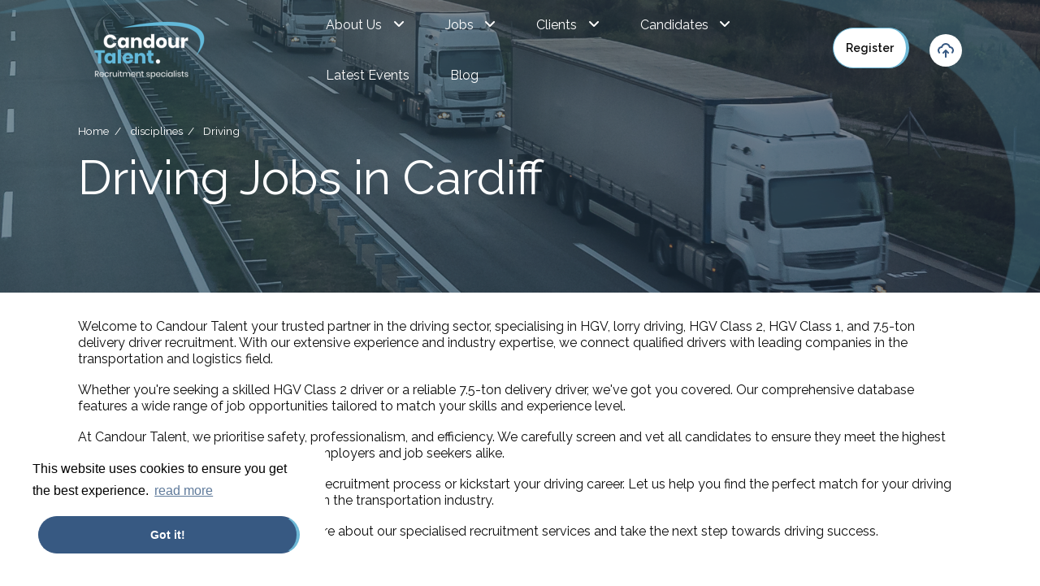

--- FILE ---
content_type: image/svg+xml
request_url: https://image-assets.eu-2.volcanic.cloud/api/v1/assets/images/6ba360e6c3bc20ac214b582702e05819?t=1704656611
body_size: 2574
content:
<?xml version="1.0" encoding="UTF-8"?>
<svg width="20px" height="18px" viewBox="0 0 20 18" version="1.1" xmlns="http://www.w3.org/2000/svg" xmlns:xlink="http://www.w3.org/1999/xlink">
    <title>uploadcv-icon</title>
    <g id="Homepage" stroke="none" stroke-width="1" fill="none" fill-rule="evenodd">
        <g id="uploadcv-icon" transform="translate(0, -0)" fill="#375982" fill-rule="nonzero">
            <path d="M9.28801556,8.31022903 C9.67567722,7.92988019 10.2960987,7.92988019 10.6837604,8.31022903 L13.6746422,11.3039791 C13.8633794,11.4913545 13.9695415,11.7464179 13.9695415,12.0124999 C13.9695415,12.278582 13.8633794,12.5336453 13.6746422,12.7210208 C13.4874463,12.909939 13.2326273,13.0162028 12.9668002,13.0162028 C12.700973,13.0162028 12.446154,12.909939 12.2589581,12.7210208 L10.972879,11.4237291 L10.972879,17.0020833 C10.972879,17.5532175 10.5265245,18 9.97591837,18 C9.42531224,18 8.97895777,17.5532175 8.97895777,17.0020833 L8.97895777,11.3738332 L7.67293939,12.6411874 C7.42294047,12.9194394 7.03842583,13.0342989 6.67696597,12.9386975 C6.3155061,12.8430961 6.0378641,12.5531049 5.95781503,12.1875595 C5.87776597,11.8220141 6.00876648,11.4423645 6.29713377,11.2041874 Z M9.97591837,5.32907052e-15 C12.5254623,5.32907052e-15 14.7948048,1.61753693 15.628685,4.02916646 C17.4776573,4.25872378 19.0443976,5.50122552 19.6905366,7.25041356 C20.3366755,8.99960159 19.9543441,10.9634596 18.6993236,12.3418124 C18.5103299,12.5571471 18.2379573,12.6807411 17.9516032,12.6811041 C17.7092695,12.680755 17.4753593,12.5920677 17.2936092,12.4316249 C17.0925272,12.2565207 16.9698639,12.0081146 16.9530052,11.7418662 C16.9361464,11.4756177 17.0264962,11.2136979 17.2038827,11.0145832 C17.9918881,10.1327473 18.1871359,8.86910295 17.7020894,7.79018818 C17.2170429,6.71127341 16.1426974,6.01949394 14.9607214,6.02499983 L14.9009037,6.02499983 C14.4196103,6.03471525 14.0001235,5.69880403 13.9039431,5.22666648 C13.5265397,3.36629115 11.892381,2.02933141 9.99585758,2.02933141 C8.09933417,2.02933141 6.46517544,3.36629115 6.08777204,5.22666648 C5.99159164,5.69880403 5.5721049,6.03471525 5.09081144,6.02499983 L4.99111538,6.02499983 C3.80913929,6.01949394 2.7347938,6.71127341 2.24974731,7.79018818 C1.76470082,8.86910295 1.95994865,10.1327473 2.74795404,11.0145832 C3.0590778,11.2674663 3.18866977,11.6822499 3.07692137,12.0675056 C2.96517298,12.4527612 2.63381168,12.7335828 2.2357655,12.7803672 C1.83771932,12.8271515 1.45038115,12.6308023 1.25251314,12.2819374 C0.0318882063,10.9018055 -0.329155332,8.96050489 0.313541619,7.23316692 C0.956238569,5.50582894 2.49797205,4.2738601 4.32315178,4.02916646 C5.15703195,1.61753693 7.42637445,5.32907052e-15 9.97591837,5.32907052e-15 Z" id="Combined-Shape"></path>
        </g>
    </g>
</svg>

--- FILE ---
content_type: image/svg+xml
request_url: https://image-assets.eu-2.volcanic.cloud/api/v1/assets/images/02249d12295718c9537b63ca36f4c208?t=1704173794
body_size: 12249
content:
<?xml version="1.0" encoding="UTF-8"?>
<svg width="627px" height="100px" viewBox="0 0 627 100" version="1.1" xmlns="http://www.w3.org/2000/svg" xmlns:xlink="http://www.w3.org/1999/xlink">
    <title>access_Volcanic_Light Copy 2</title>
    <g id="Stylesheet" stroke="none" stroke-width="1" fill="none" fill-rule="evenodd">
        <g id="access_Volcanic_Light-Copy-2" fill="#FFFFFF" fill-rule="nonzero">
            <g id="Group" transform="translate(370.857613, 15.698267)">
                <path d="M36.6068409,3.21100917 L40.4025397,3.21100917 L21.7042647,53.185525 L18.6218515,53.185525 L0,3.21100917 L3.71927541,3.21100917 L16.303673,37.2324159 C18.2142597,42.3547401 19.5134587,46.2028542 20.1757954,48.7767584 C20.6343362,47.069317 21.5259433,44.4189602 22.8760912,40.8002039 L36.6068409,3.18552497 L36.6068409,3.21100917 Z" id="Path"></path>
                <path d="M77.340549,34.5565749 C77.340549,40.6218145 75.8630286,45.3618756 72.9334623,48.7512742 C70.0038961,52.166157 65.9279778,53.8735984 60.7566565,53.8735984 C57.4959219,53.8735984 54.6173047,53.0835882 52.1462792,51.5035678 C49.6752538,49.9235474 47.7646671,47.6809378 46.4399937,44.7247706 C45.1153202,41.7940877 44.4529835,38.3792049 44.4529835,34.5310907 C44.4529835,28.4658512 45.9305039,23.7512742 48.8600701,20.3618756 C51.7896364,16.9724771 55.8400801,15.2905199 60.9604525,15.2905199 C66.0808248,15.2905199 70.0803196,16.9979613 72.9844113,20.4383282 C75.8885031,23.8786952 77.340549,28.567788 77.340549,34.5310907 L77.340549,34.5565749 Z M48.019412,34.5565749 C48.019412,39.6534149 49.1402895,43.6544343 51.3820446,46.5086646 C53.6237996,49.362895 56.8081107,50.7900102 60.9095035,50.7900102 C65.0108962,50.7900102 68.1697329,49.362895 70.4369624,46.5086646 C72.6787175,43.6544343 73.799595,39.6788991 73.799595,34.5565749 C73.799595,29.4342508 72.653243,25.4587156 70.4114879,22.6299694 C68.1442584,19.8012232 64.9599473,18.3995923 60.8585545,18.3995923 C56.7571618,18.3995923 53.5983251,19.8012232 51.3820446,22.6299694 C49.165764,25.4587156 48.0448865,29.4342508 48.0448865,34.5820591 L48.019412,34.5565749 Z" id="Shape"></path>
                <polygon id="Path" points="91.0203496 53.2110092 87.6322426 53.2110092 87.6322426 0 91.0203496 0"></polygon>
                <path d="M118.278053,53.8735984 C112.979359,53.8735984 108.801543,52.1916412 105.795553,48.853211 C102.789564,45.5147808 101.286569,40.8256881 101.286569,34.8369011 C101.286569,28.8481142 102.840513,23.9041794 105.973875,20.4638124 C109.107237,17.0234455 113.361477,15.3160041 118.787543,15.3160041 C121.997328,15.3160041 125.079742,15.8766565 128.009308,16.9979613 L127.092226,20.0050968 C123.882441,18.9347604 121.080247,18.3995923 118.711119,18.3995923 C114.151186,18.3995923 110.71213,19.8012232 108.368477,22.6299694 C106.024824,25.4332314 104.852997,29.4852192 104.852997,34.7859327 C104.852997,39.8063201 106.024824,43.7308869 108.368477,46.559633 C110.71213,49.3883792 113.998339,50.8154944 118.20163,50.8154944 C121.564262,50.8154944 124.697624,50.2038736 127.601716,49.0061162 L127.601716,52.1406728 C125.232589,53.312946 122.124701,53.8735984 118.278053,53.8735984 L118.278053,53.8735984 Z" id="Path"></path>
                <path d="M159.266506,53.2110092 L158.400373,47.324159 L158.120154,47.324159 C156.260516,49.7196738 154.324455,51.401631 152.362919,52.3955148 C150.401384,53.3893986 148.057731,53.8735984 145.382909,53.8735984 C141.740057,53.8735984 138.912389,52.930683 136.87443,51.0703364 C134.836471,49.2099898 133.842966,46.6106014 133.842966,43.3231397 C133.842966,39.7043833 135.345961,36.8756371 138.377425,34.8878695 C141.408889,32.8746177 145.765027,31.8297655 151.496787,31.7023445 L158.578695,31.4984709 L158.578695,29.0265036 C158.578695,25.4841998 157.865409,22.833843 156.438838,21.0244648 C155.012266,19.2150866 152.694088,18.3231397 149.509777,18.3231397 C146.070721,18.3231397 142.504292,19.2915392 138.810491,21.2028542 L137.536767,18.2721713 C141.612685,16.3608563 145.637654,15.3924567 149.637149,15.3924567 C153.636644,15.3924567 156.770006,16.4627931 158.782491,18.5779817 C160.794975,20.6931702 161.813955,24.0061162 161.813955,28.4913354 L161.813955,53.2110092 L159.317455,53.2110092 L159.266506,53.2110092 Z M145.586705,50.8154944 C149.560726,50.8154944 152.668613,49.6941896 154.961317,47.4260958 C157.254021,45.158002 158.400373,41.9979613 158.400373,37.9714577 L158.400373,34.3017329 L151.904379,34.5820591 C146.682108,34.8369011 142.962833,35.6523955 140.746552,37.0285423 C138.530272,38.4046891 137.409394,40.5453619 137.409394,43.4760449 C137.409394,45.795107 138.12268,47.6044852 139.549251,48.9041794 C140.975823,50.2038736 142.988307,50.8409786 145.586705,50.8409786 L145.586705,50.8154944 Z" id="Shape"></path>
                <path d="M199.69452,53.2110092 L199.69452,29.1029562 C199.69452,25.3567788 198.904811,22.6554536 197.325393,20.9480122 C195.745974,19.2405708 193.325898,18.3995923 190.014214,18.3995923 C185.581653,18.3995923 182.320919,19.520897 180.257485,21.7635066 C178.194051,24.0061162 177.175072,27.6503568 177.175072,32.6962283 L177.175072,53.2110092 L173.786965,53.2110092 L173.786965,16.0550459 L176.665582,16.0550459 L177.302444,21.1518858 L177.50624,21.1518858 C179.926317,17.2782875 184.206031,15.3414883 190.396332,15.3414883 C198.828388,15.3414883 203.031678,19.8776758 203.031678,28.9245668 L203.031678,53.2364934 L199.69452,53.2364934 L199.69452,53.2110092 Z" id="Path"></path>
                <path d="M214.597096,5.70846075 C214.597096,3.51681957 215.311074,2.42099898 216.739028,2.42099898 C217.453006,2.42099898 217.988489,2.70132518 218.396476,3.26197757 C218.804463,3.82262997 218.982957,4.63812436 218.982957,5.68297655 C218.982957,6.72782875 218.778963,7.51783894 218.396476,8.10397554 C217.988489,8.69011213 217.453006,8.99592253 216.739028,8.99592253 C215.311074,8.99592253 214.597096,7.90010194 214.597096,5.68297655 L214.597096,5.70846075 Z M218.472973,53.185525 L215.081581,53.185525 L215.081581,16.0295617 L218.472973,16.0295617 L218.472973,53.185525 Z" id="Shape"></path>
                <path d="M245.726922,53.8735984 C240.428228,53.8735984 236.250412,52.1916412 233.244422,48.853211 C230.238433,45.5147808 228.735438,40.8256881 228.735438,34.8369011 C228.735438,28.8481142 230.289382,23.9041794 233.422744,20.4638124 C236.530631,17.0234455 240.810346,15.3160041 246.236412,15.3160041 C249.446197,15.3160041 252.528611,15.8766565 255.458177,16.9979613 L254.541095,20.0050968 C251.33131,18.9347604 248.529116,18.3995923 246.159988,18.3995923 C241.600055,18.3995923 238.160999,19.8012232 235.791871,22.6299694 C233.448218,25.4332314 232.276392,29.4852192 232.276392,34.7859327 C232.276392,39.8063201 233.448218,43.7308869 235.791871,46.559633 C238.135524,49.3883792 241.421733,50.8154944 245.625024,50.8154944 C248.987657,50.8154944 252.121019,50.2038736 255.025111,49.0061162 L255.025111,52.1406728 C252.655983,53.312946 249.548095,53.8735984 245.701448,53.8735984 L245.726922,53.8735984 Z" id="Path"></path>
            </g>
            <g id="Group">
                <path d="M125.742078,50 L83.0468345,12.5127421 L83.0468345,12.5127421 C74.2326613,4.74006116 62.6672432,0 49.9809477,0 C22.3666014,0 0,22.4006116 0,50 C0,77.5993884 22.3920759,100 49.9809477,100 C62.6672432,100 74.2326613,95.285423 83.0468345,87.4872579 L83.0468345,87.4872579 L125.742078,50 Z M15.1827955,50 C15.1827955,30.7594292 30.7731829,15.1630989 50.0064221,15.1630989 C69.2396614,15.1630989 84.8045743,30.7594292 84.8045743,50 C84.8045743,69.2405708 69.2141869,84.8114169 50.0064221,84.8114169 C30.7986573,84.8114169 15.1827955,69.2150866 15.1827955,50" id="Shape"></path>
                <path d="M139.6002,59.8114169 C139.6002,52.2680938 146.019772,46.8909276 164.488776,44.2915392 L164.488776,42.6095821 C164.488776,37.9459735 162.017751,35.7033639 157.432343,35.7033639 C151.777006,35.7033639 147.624664,38.1753313 143.956338,41.3353721 L140.288012,38.0479103 C144.847945,33.7155963 150.656129,30.6320082 158.069205,30.6320082 C166.959802,30.6320082 170.475281,35.2956167 170.475281,43.0428135 L170.475281,59.4801223 C170.475281,63.9908257 170.755501,66.7431193 171.54521,68.6544343 L165.329434,68.6544343 C164.845419,67.0998981 164.488776,65.6218145 164.488776,63.5066259 C160.336435,67.3802243 155.674603,69.2150866 150.09569,69.2150866 C143.676119,69.2150866 139.574726,65.8256881 139.574726,59.8369011 M164.463302,58.9959225 L164.463302,48.5474006 C150.274011,50.8154944 145.561231,54.2558614 145.561231,58.9194699 C145.561231,62.5127421 147.955833,64.4240571 151.827955,64.4240571 C156.770006,64.4240571 160.998771,62.3853211 164.463302,58.9959225" id="Shape"></path>
                <path d="M178.729016,50 C178.729016,36.3914373 187.466765,30.606524 195.796923,30.606524 C204.127081,30.606524 208.152051,35.5504587 210.393806,41.0550459 L205.247959,43.1702345 C203.413796,38.3792049 200.509704,35.7543323 195.644076,35.7543323 C190.294434,35.7543323 184.842893,39.5005097 184.842893,50 C184.842893,59.1743119 189.224505,64.3221203 195.491229,64.3221203 C200.229484,64.3221203 203.108102,62.2833843 205.502704,56.8552497 L210.521178,58.8175331 C207.617086,65.0356779 203.337372,69.393476 195.287434,69.393476 C186.677056,69.393476 178.703541,62.7675841 178.703541,50" id="Path"></path>
                <path d="M215.896295,50 C215.896295,36.3914373 224.634045,30.606524 232.964203,30.606524 C241.294361,30.606524 245.31933,35.5504587 247.561085,41.0550459 L242.415238,43.1702345 C240.581075,38.3792049 237.702458,35.7543323 232.811356,35.7543323 C227.461713,35.7543323 222.035647,39.5005097 222.035647,50 C222.035647,59.1743119 226.417259,64.3221203 232.683984,64.3221203 C237.422239,64.3221203 240.300856,62.2833843 242.695458,56.8552497 L247.713932,58.8175331 C244.80984,65.0356779 240.504652,69.393476 232.480188,69.393476 C223.86981,69.393476 215.896295,62.7675841 215.896295,50" id="Path"></path>
                <path d="M253.063575,50 C253.063575,36.4424057 262.081544,30.606524 269.927687,30.606524 C278.74186,30.606524 285.441651,36.8246687 285.441651,50.3058104 L285.441651,51.5800204 L259.126503,51.5800204 C259.330299,59.9643221 264.195927,64.5005097 270.335279,64.5005097 C275.684921,64.5005097 278.716385,62.3088685 281.544054,58.4352701 L285.059533,61.5443425 C281.595003,66.4882773 276.882222,69.4444444 269.902212,69.4444444 C261.088039,69.4444444 253.0381,63.0224261 253.0381,50.0509684 M279.633467,46.8654434 C279.149452,40.2395515 275.965141,35.7288481 269.825789,35.7288481 C264.807314,35.7288481 260.094534,39.1692151 259.253876,46.8654434 L279.633467,46.8654434 Z" id="Shape"></path>
                <path d="M290.740344,62.9714577 L294.408671,59.3017329 C297.236339,62.3343527 300.981089,64.4495413 306.050512,64.4495413 C311.833221,64.4495413 315.017532,62.4108053 315.017532,58.5881753 C315.017532,54.7655454 311.782272,53.440367 305.41365,51.9622834 C297.516558,50.0509684 292.090492,47.9357798 292.090492,40.7492355 C292.090492,35.1172273 297.032543,30.5810398 305.133431,30.5810398 C311.680374,30.5810398 315.934614,32.6962283 319.37367,35.9327217 L316.189359,39.9592253 C313.361691,37.3598369 309.565992,35.5249745 305.388176,35.5249745 C299.962109,35.5249745 297.847727,37.9204893 297.847727,40.5198777 C297.847727,43.9857288 300.802768,45.2599388 306.6619,46.5851172 C315.043007,48.6238532 320.825716,50.6880734 320.825716,58.3588175 C320.825716,65.4943935 314.406145,69.2915392 305.948614,69.2915392 C299.248824,69.2915392 293.746334,66.6156983 290.71487,62.9459735" id="Path"></path>
                <path d="M326.12441,62.9714577 L329.792736,59.3017329 C332.620404,62.3343527 336.33968,64.4495413 341.434578,64.4495413 C347.217287,64.4495413 350.401598,62.4108053 350.401598,58.5881753 C350.401598,54.7655454 347.166338,53.440367 340.797715,51.9622834 C332.900624,50.0509684 327.474558,47.9357798 327.474558,40.7492355 C327.474558,35.1172273 332.416609,30.5810398 340.517496,30.5810398 C347.06444,30.5810398 351.318679,32.6962283 354.757735,35.9327217 L351.573424,39.9592253 C348.745756,37.3598369 344.950057,35.5249745 340.797715,35.5249745 C335.371649,35.5249745 333.257267,37.9204893 333.257267,40.5198777 C333.257267,43.9857288 336.212307,45.2599388 342.07144,46.5851172 C350.478021,48.6238532 356.26073,50.6880734 356.26073,58.3588175 C356.26073,65.4943935 349.841159,69.2915392 341.383629,69.2915392 C334.683838,69.2915392 329.181348,66.6156983 326.149884,62.9459735" id="Path"></path>
            </g>
        </g>
    </g>
</svg>